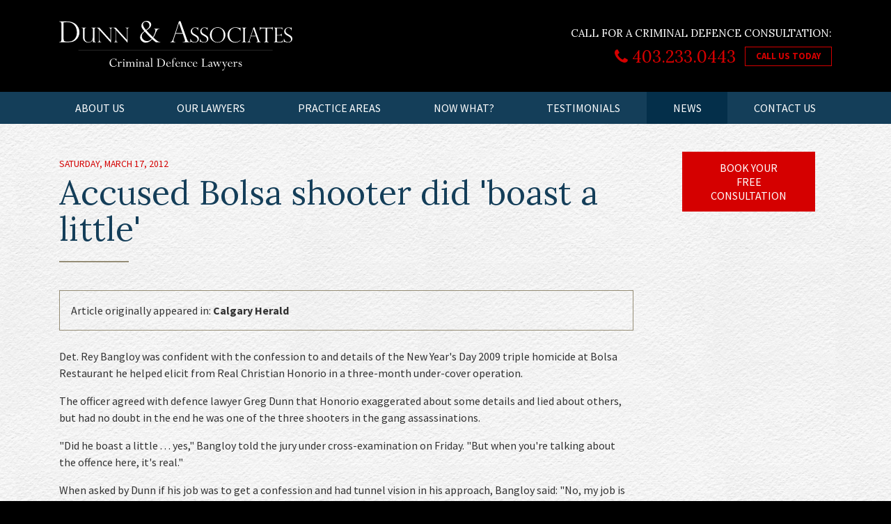

--- FILE ---
content_type: text/html; charset=utf-8
request_url: https://www.dunnandassociates.ca/news/accused-bolsa-shooter-did-boast-a-little/
body_size: 4709
content:
<!DOCTYPE html>
<html lang="en-US">
<head>
<!-- Google Tag Manager -->
<script>(function(w,d,s,l,i){w[l]=w[l]||[];w[l].push({'gtm.start':
new Date().getTime(),event:'gtm.js'});var f=d.getElementsByTagName(s)[0],
j=d.createElement(s),dl=l!='dataLayer'?'&l='+l:'';j.async=true;j.src=
'https://www.googletagmanager.com/gtm.js?id='+i+dl;f.parentNode.insertBefore(j,f);
})(window,document,'script','dataLayer','GTM-NHXTMPK');</script>
<!-- End Google Tag Manager -->
<base href="https://www.dunnandassociates.ca/"><!--[if lte IE 6]></base><![endif]-->
  <title>Accused Bolsa shooter did &#039;boast a little&#039;</title>
	<meta charset="utf-8">
	<meta http-equiv="X-UA-Compatible" content="IE=edge" />
	<meta name="viewport" content="initial-scale=1.0,user-scalable=no,maximum-scale=1">
	<meta name="description" content="The officer agreed with defence lawyer Greg Dunn, that Honorio was no doubt, one of the three shooters in the gang assassinations.">
 	
 	<link rel="shortcut icon" href="/favicon.ico" type="image/x-icon" />
	<link rel="icon" href="/favicon-48.png" sizes="48x48">
	<link rel="icon" href="/favicon-48.ico" sizes="48x48">
	<link rel="icon" href="/favicon-64.png" sizes="64x64">
	<link rel="icon" href="/favicon-64.ico" sizes="64x64">

	<link href="/themes/default/css/site.css?v=18" rel="stylesheet">



</head>
<body class="BlogPost">
<!-- Google Tag Manager (noscript) -->
<noscript><iframe src="https://www.googletagmanager.com/ns.html?id=GTM-NHXTMPK"
height="0" width="0" style="display:none;visibility:hidden"></iframe></noscript>
<!-- End Google Tag Manager (noscript) -->




<div class="wrap-xxl">

	<div id="layout-wrapper">
		


<header id="header">

	<div id="header-top" class="container">
		<div class="row">
			<div class="col-6 col-lg-6">
				<div class="brand">
					<a href="/"><img src="/themes/default/img/logo.svg" alt="Dunn &amp; Associates Criminal Defence Lawyers" /></a>
				</div>
			</div>
			<div class="col-6 hidden-lg-up">
				<button
					id="menu-toggle"
					class=""
					type="button"
					data-toggle="collapse"
					data-target="#topnav-wrapper"
					aria-controls="topnav-wrapper"
					aria-expanded="false"
					aria-label="Toggle navigation">
					<span class="fa fa-bars"></span>
				</button>
			</div>
			<div class="col-lg-6 right hidden-md-down header-ctas">
				<div class="cta-title">CALL FOR A CRIMINAL DEFENCE CONSULTATION:</div>
				<div>
					<a class="cta-tel" href="tel:403.233.0443"><span class="fa fa-phone"></span> 403.233.0443</a>
					
					<a href="tel:403.233.0443" class="btn">Call us today</a>
				</div>
			</div>
		</div>
	</div>

	

	<div id="topnav-wrapper" class="collapse">

		<div class="mobile-cta hidden-lg-up">
			<div>CALL FOR A CRIMINAL DEFENCE CONSULTATION: <a href="tel:403.233.0443">403.233.0443</a></div>
		</div>

		<nav id="topnav" class="container">
			<ul>
			

				
				<li class="link first">
					<a href="/about-our-criminal-law-firm/">About Us </a>
				</li>
				
			

				
				<li class="link ">
					<a href="/criminal-lawyers/">Our Lawyers</a>
					<div class="subnav">
						<ul class="submenu">
							
							<li class="link"><a href="/criminal-lawyers/greg-dunn/" class="sub-link">Greg Dunn</a></li>
							
							<li class="link"><a href="/criminal-lawyers/matthew-deshaye/" class="sub-link">Matthew Deshaye</a></li>
							
							<li class="link"><a href="/criminal-lawyers/tyson-dahlem/" class="sub-link">Tyson Dahlem</a></li>
							
							<li class="link"><a href="/criminal-lawyers/joel-chevrefils/" class="sub-link">Joel Chevrefils</a></li>
							
							<li class="link"><a href="/criminal-lawyers/vince-semenuk/" class="sub-link">Vince Semenuk</a></li>
							
						</ul>
					</div>
				</li>
				
			

				
				<li class="link ">
					<a href="/criminal-law/">Practice Areas</a>
					<div class="subnav">
						<ul class="submenu">
							
							<li class="link"><a href="/criminal-law/record-suspensions/" class="sub-link">Record Suspensions</a></li>
							
							<li class="link"><a href="/criminal-law/drug-offences/" class="sub-link">Drug Offences</a></li>
							
							<li class="link"><a href="/criminal-law/fraud-and-theft-lawyer/" class="sub-link">Fraud and Theft</a></li>
							
							<li class="link"><a href="/criminal-law/assault-and-threats-lawyer/" class="sub-link">Assault and Threats</a></li>
							
							<li class="link"><a href="/criminal-law/domestic-violence-lawyer/" class="sub-link">Domestic Violence</a></li>
							
							<li class="link"><a href="/criminal-law/sexual-assault-lawyer/" class="sub-link">Sexual Assault </a></li>
							
							<li class="link"><a href="/criminal-law/manslaughter-and-murder-lawyer/" class="sub-link">Manslaughter &amp; Murder </a></li>
							
							<li class="link"><a href="/criminal-law/dui-impaired-driving-lawyer/" class="sub-link">DUI, Impaired Driving</a></li>
							
							<li class="link"><a href="/criminal-law/child-pornography-and-internet-luring-lawyer/" class="sub-link">Child Pornography &amp; Internet Luring</a></li>
							
							<li class="link"><a href="/criminal-law/wildlife-act/" class="sub-link">Wildlife Act</a></li>
							
							<li class="link"><a href="/criminal-law/white-collar-crime-lawyer/" class="sub-link">White Collar Crime</a></li>
							
							<li class="link"><a href="/criminal-law/gun-offences/" class="sub-link">Gun Offences</a></li>
							
						</ul>
					</div>
				</li>
				
			

				
				<li class="link ">
					<a href="/now-what/">Now What?</a>
					<div class="subnav">
						<ul class="submenu">
							
							<li class="link"><a href="/now-what/docket-court-and-fingerprinting/" class="sub-link">Docket Court and Fingerprinting</a></li>
							
							<li class="link"><a href="/now-what/bail-hearing/" class="sub-link">Bail Hearing</a></li>
							
							<li class="link"><a href="/now-what/election-and-plea/" class="sub-link">Election and Plea</a></li>
							
							<li class="link"><a href="/now-what/disposition/" class="sub-link">Disposition</a></li>
							
							<li class="link"><a href="/now-what/trial/" class="sub-link">Trial</a></li>
							
							<li class="link"><a href="/now-what/legal-definitions/" class="sub-link">Legal Definitions</a></li>
							
						</ul>
					</div>
				</li>
				
			

				
				<li class="link ">
					<a href="/testimonials/">Testimonials </a>
				</li>
				
			

				
				<li class="section ">
					<a href="/news/">News </a>
				</li>
				
			

				
				<li class="link last">
					<a href="/contact-us/">Contact Us </a>
				</li>
				
			
			</ul>
		</nav>


	</div>
</header>


<section id="hero">
	
</section>



<section id="main">
	<div class="container">
		<div class="row">

			<div class="col-lg-9 content typography">

				<div class="title-tag">
					<time datetime="2012-03-17">Saturday, March 17, 2012</time>
				</div>
				<h1>Accused Bolsa shooter did &#039;boast a little&#039;</h1>

				
				<div class="external-article">
					
					<div class="article-source">Article originally appeared in: <b>Calgary Herald</b></div>
					
					
				</div>
				


				


				<div class="body typography">

					<p>Det. Rey Bangloy was confident with the confession to and details of the New Year's Day 2009 triple homicide at Bolsa Restaurant he helped elicit from Real Christian Honorio in a three-month under-cover operation.</p><p>The officer agreed with defence lawyer Greg Dunn that Honorio exaggerated about some details and lied about others, but had no doubt in the end he was one of the three shooters in the gang assassinations.</p><p>"Did he boast a little . . . yes," Bangloy told the jury under cross-examination on Friday. "But when you're talking about the offence here, it's real."</p><p>When asked by Dunn if his job was to get a confession and had tunnel vision in his approach, Bangloy said: "No, my job is to get the truth.</p><p>"We've had targets that didn't say anything and we cleared them (as suspects). We're just as happy to clear them as to get them to confess. If they say they did something, though, it has to be corroborated."</p><p>Bangloy said the context of how information is given is important, especially if one is panicked that police are coming after him and scared when he says something. "I'd say that is truthful."</p><p>The detective said Honorio, 28, was targeted to join his fictitious criminal organization and he agreed he was probably given the role as primary operator because they were both Filipino and would have a better rapport.</p><p>He said Honorio was never forced into doing anything he did not want to do.</p><p>He said the target was enthusiastic about his "job" and loved to be part of the group, whose goal was to make money through credit and debit card skimming and live well.</p><p>Bangloy acknowledged he and Honorio became good friends and that the target looked up to him, because of all the money he was making with low risk and how easy it was for him to be attracted to women.</p><p>In fact, Dunn pointed out, Honorio told another undercover officer he considered Bangloy's character, the "Asian Tom Cruise."</p><p>Bangloy said although his target "looked at me as an older brother" he was never forced to do anything.</p><p>"He was free and willing to do what I asked," he said. "It was his free choice on a lot of occasions and I mentioned it to him."</p><p>Dunn pointed out several instances in which Honorio, on trial for three counts of first-degree murder, either lied or was wrong about the gang-related shooting incident that took the lives of FK gang member Sanjeev Mann, 23, FK associate Aaron Bendle, 21, and bystander Keni S'ua, 43.</p><p>He said his client claimed to have shot Mann with a .50 calibre hand-gun and used hollow-point bullets, and burned his clothes used during the shooting in Bowness Park, all of which are inaccurate.</p><p>As well, Dunn said Honorio claimed to have worn a Freddy Kruger mask at the restaurant shooting, again false information.</p><p>Honorio also claimed in the under-cover confession that Su'a was not a bystander, but was a drug dealer in Western Canada - also wrong.</p><p>Bangloy, though, had no doubts about the salient parts of the confession, especially because of the emotions Honorio displayed.</p><p>The Crown's case wraps up next week with its final witness, city police undercover Det. Darrin Berglind, who acted as the crime boss in the final scenario of the undercover operation at Vancouver on June 5, 2009.</p><p>He will be on the stand on Mon-day when the trial before Court of Queen's Bench Justice Glen Poelman and jury continues.</p><p>Two other men were convicted last October of three counts of first-degree murder in connection with the massacre.</p><p>Nathan Zuccherato, 25, and Michael Roberto, 28, both alleged members of the FOK gang, were sentenced to life in prison with no chance of parole for 25 years.</p>

				</div>

				


			</div>
			<div class="col-lg-3" id="rail">


				
				<div class="cta">
					<a href="/contact-us/" class="btn btn-default">Book Your Free Consultation</a>
				</div>







			</div>

		</div>
	</div>
</section>





<footer id="footer">

	<section class="footer-top">
		<div class="container">
			<div class="row">
				<div class="col-lg-8 offset-lg-2">
					<div class="brand">
						<a href="/"><img src="/themes/default/img/logo-footer.svg" width="295px" height="64px" alt="Dunn &amp; Associates Criminal Defence Lawyers" /></a>
					</div>
					<div class="row locations">
						<div class="col-sm-6 location left">
							<div class="inner">
								<h5>Calgary Office</h5>
								<div class="address">
									Suite 2610, 801 – 6th Avenue S.W. <br>Calgary, Alberta T2P 3W2
								</div>
								<div class="contacts">
									<span><a href="tel:403.233.0443" target="_blank"><i class="fa fa-phone-square"></i> 403.233.0443</a></span>
									<span><i class="fa fa-fax"></i> 403.233.0907</span>
									<span><a href="mailto:info@dunnandassociates.ca" target="_blank"><i class="fa fa-envelope"></i> info@dunnandassociates.ca</a></span>
									<span><a href="/"><i class="fa fa-globe"></i> Calgary Criminal Defence</a></span>
								</div>
							</div>

						</div>
						<div class="col-sm-6 location right">
							
							<div class="inner">
								<h5>Saskatoon Office</h5>
								<div class="address">
									1006R, 201 - 21st Street East<br>Saskatoon, Saskatchewan S7K 0B8
								</div>
								<div class="contacts">
									<span><a href="tel:403.233.0443" target="_blank"><i class="fa fa-phone-square"></i> 403.233.0443</a></span>
									<span><i class="fa fa-fax"></i> 403.233.0907</span>
									<span><a href="mailto:mdeshaye@dunnandassociates.ca  " target="_blank"><i class="fa fa-envelope"></i> mdeshaye@dunnandassociates.ca  </a></span>
									<span><a href="/saskatoon-criminal-defence/"><i class="fa fa-globe"></i> Saskatoon Criminal Defence</a></span>
								</div>
							</div>
							
						</div>
					</div>
					
					<div>
						<img src="/themes/default/img/logos/TBRGMBadge2022.png" alt="Three Best Rated 2022 Certificate of Excellence" style="width: 250px; height: auto;" />
					</div>

				</div>
			</div>
		</div>
	</section>

	<section class="footer-bottom">
		<div class="container">
			<div class="row">
				<div class="col-lg-6 copyright">
					Copyright &copy; 2026 - Dunn &amp; Associates Criminal Defence Lawyers. All Rights Reserved.
				</div>
				<div class="col-lg-6 utility">
					<div class="utility-links">

						

						<span class="social-link "><a href="https://www.facebook.com/dunnassociateslawfirmcalgary/" target="_blank"><i class="fa fa-facebook"></i></a></span>
						<span class="social-link"><a href="https://twitter.com/dunn_associates" target="_blank"><i class="fa fa-twitter"></i></a></span>
						
					</div>

				</div>
			</div>
		</div>
	</section>
	<section class="made-by">
		<div class="container">
			<span><a href="http://icona.ca" target="_blank">legal marketing</a></span> by <span>ICONA</span>
		</div>
	</section>

</footer>




	</div>

</div>





<script src="/themes/default/js/jquery-3.2.0.min.js"></script>
<script src="/themes/default/js/tether.min.js"></script>
<script src="/themes/default/js/bootstrap.min.js"></script>
<script src="/themes/default/js/site.js?v=1"></script>


</body>
</html>


--- FILE ---
content_type: application/javascript
request_url: https://www.dunnandassociates.ca/themes/default/js/site.js?v=1
body_size: 844
content:
/**
 *  Main Site JS
 */

// Store instances of these globally
var site;



// Main Site Class
var MySite = {

	$: null,

	// Main Init
	init: function(jQuery){

		$ = jQuery;
		this.initPage();
		this.initCarousels();
		this.initMap();
		this.initForms();

		return this;
	},

	initPage: function(){
	},

	// Carousels
	initCarousels: function(){
	},

	// Map Blocks
	initMap: function(){

		var blockmap = $('#map');
		if(blockmap.length > 0) {

			// Construct Map
			var mapOptions = {
				draggable: true,
				scrollwheel: false,
				zoom: 15,
				mapTypeId: google.maps.MapTypeId.ROADMAP,
				backgroundColor: 'transparent'
			};
			var map = new google.maps.Map(document.getElementById("map-canvas"), mapOptions);

			var lat = '51.048177';
			var lon = '-114.078240';

			//var lat = canvas.data('lat');
			//var lon = canvas.data('lon');

			var loc = new google.maps.LatLng(lat, lon);
			var marker = new google.maps.Marker({
				position: loc,
				map: map
			});
			map.setCenter(loc);
			map.setOptions({styles: gmapstyles});
		}
	},

	// Additional JS magic in Userforms
	initForms: function(){
		//$("#UserForm_Form").validate();
	}

};

// Document Ready Handler - Kick it all off!
(function($) {
	$(document).ready(function() {

		// Setup Our site on document ready
		site = MySite.init($);

	});
}(jQuery));

var gmapstyles = [
    {
        "featureType": "all",
        "elementType": "labels.text.fill",
        "stylers": [
            {
                "saturation": "26"
            },
            {
                "color": "#92a5b3"
            },
            {
                "lightness": "57"
            }
        ]
    },
    {
        "featureType": "all",
        "elementType": "labels.text.stroke",
        "stylers": [
            {
                "visibility": "on"
            },
            {
                "color": "#000000"
            },
            {
                "lightness": 16
            }
        ]
    },
    {
        "featureType": "all",
        "elementType": "labels.icon",
        "stylers": [
            {
                "visibility": "off"
            }
        ]
    },
    {
        "featureType": "administrative",
        "elementType": "geometry.fill",
        "stylers": [
            {
                "color": "#000000"
            },
            {
                "lightness": 20
            }
        ]
    },
    {
        "featureType": "administrative",
        "elementType": "geometry.stroke",
        "stylers": [
            {
                "color": "#000000"
            },
            {
                "lightness": 17
            },
            {
                "weight": 1.2
            }
        ]
    },
    {
        "featureType": "landscape",
        "elementType": "geometry",
        "stylers": [
            {
                "color": "#000000"
            },
            {
                "lightness": "15"
            }
        ]
    },
    {
        "featureType": "landscape.natural",
        "elementType": "all",
        "stylers": [
            {
                "lightness": "14"
            }
        ]
    },
    {
        "featureType": "poi",
        "elementType": "geometry",
        "stylers": [
            {
                "color": "#000000"
            },
            {
                "lightness": 21
            }
        ]
    },
    {
        "featureType": "road.highway",
        "elementType": "geometry.fill",
        "stylers": [
            {
                "color": "#000000"
            },
            {
                "lightness": 17
            }
        ]
    },
    {
        "featureType": "road.highway",
        "elementType": "geometry.stroke",
        "stylers": [
            {
                "color": "#000000"
            },
            {
                "lightness": 29
            },
            {
                "weight": 0.2
            }
        ]
    },
    {
        "featureType": "road.arterial",
        "elementType": "geometry",
        "stylers": [
            {
                "color": "#000000"
            },
            {
                "lightness": 18
            }
        ]
    },
    {
        "featureType": "road.local",
        "elementType": "geometry",
        "stylers": [
            {
                "color": "#000000"
            },
            {
                "lightness": 16
            }
        ]
    },
    {
        "featureType": "transit",
        "elementType": "geometry",
        "stylers": [
            {
                "color": "#000000"
            },
            {
                "lightness": 19
            }
        ]
    },
    {
        "featureType": "water",
        "elementType": "geometry",
        "stylers": [
            {
                "color": "#143e59"
            },
            {
                "lightness": "0"
            },
            {
                "gamma": "1.00"
            }
        ]
    }
];


--- FILE ---
content_type: image/svg+xml
request_url: https://www.dunnandassociates.ca/themes/default/img/logo-footer.svg
body_size: 22296
content:
<svg xmlns="http://www.w3.org/2000/svg" viewBox="0 0 3194.991 690.979"><defs><style>.a{fill:#123e59;}.b{fill:none;stroke:#b7bebc;stroke-miterlimit:10;stroke-width:3px;}</style></defs><title>logo</title><path class="a" d="M0,11.719V8.4H110.742a214.87,214.87,0,0,1,42.871,4A182.1,182.1,0,0,1,188.77,23.047,149.79,149.79,0,0,1,215.625,37.6a125.958,125.958,0,0,1,19.141,16.113,144.256,144.256,0,0,1,23.242,30.371,142.009,142.009,0,0,1,14.355,35.254,152.748,152.748,0,0,1,4.785,38.281,146.468,146.468,0,0,1-4.687,37.5,132.407,132.407,0,0,1-13.477,32.91,135.186,135.186,0,0,1-21,27.441,151.578,151.578,0,0,1-28.418,22.266,133.687,133.687,0,0,1-31.836,13.281q-17.972,5.082-48.633,5.078H0v-3.125H3.906q13.477,0,20.117-10.156a38.624,38.624,0,0,0,6.641-21.484V44.141q0-10.936-3.613-18.359a23.469,23.469,0,0,0-9.668-10.742,27.578,27.578,0,0,0-13.477-3.32ZM60.352,22.07V250q0,16.8,5.371,24.707t16.7,10.254q11.325,2.344,33.2,2.344,31.247,0,52.734-6.152t41.6-27.441q14.84-15.82,23.828-38.672t8.984-55.273a182.429,182.429,0,0,0-7.227-50.684,134.562,134.562,0,0,0-22.07-44.629A114.247,114.247,0,0,0,170.8,29.883q-26.074-12.5-62.793-12.5Q89.061,17.383,60.352,22.07Z"/><path class="a" d="M504.367,296.094H462.121V262.734l-.684-.547q-8.751,20.373-26.182,29.8a75.533,75.533,0,0,1-36.436,9.434q-21.466,0-38.623-10.254t-25.225-25.293a63.936,63.936,0,0,1-7.246-22.217,185.558,185.558,0,0,1-1.5-23.994V119.453q0-9.023-3.623-15.176T305.3,97.031V94.707h63.3v2.324q-13.945,1.641-17.773,8.066A27.513,27.513,0,0,0,347,119.453v98.574q0,30.079,6.152,44.434A52.377,52.377,0,0,0,402.648,295a67.9,67.9,0,0,0,16.543-2.461,55.961,55.961,0,0,0,17.91-8.2q25.02-17.089,25.02-54.824V119.453a28.312,28.312,0,0,0-3.828-14.766q-3.829-6.425-18.047-7.656V94.707h64.395v2.324q-13.945.686-17.91,7.793a29.19,29.19,0,0,0-3.965,14.355V271.758q0,7.931,2.666,12.51a14.812,14.812,0,0,0,7.383,6.494,58.618,58.618,0,0,0,11.553,3.145Z"/><path class="a" d="M731.288,94.707v2.324a43.854,43.854,0,0,0-12.1,2.939q-4.444,1.983-6.9,7.793t-2.461,16.748V301.152h-1.367L553.827,128.613V252.48q0,15.451,1.23,22.969t3.555,10.8q5.057,7.11,17.637,7.656v2.188H525.8v-2.187q8.476-.41,13.193-3.623t6.7-11.758q1.98-8.543,1.982-25.771V121.367l-6.7-7.52q-8.889-10.116-14.219-12.783a48.083,48.083,0,0,0-13.262-4.033V94.707h37.871l152.3,170.625V135.313q0-14.628-1.162-21.875a18.879,18.879,0,0,0-6.152-11.621q-4.992-4.374-15.654-4.785V94.707Z"/><path class="a" d="M957.524,94.707v2.324a43.854,43.854,0,0,0-12.1,2.939q-4.444,1.983-6.9,7.793t-2.461,16.748V301.152h-1.367L780.063,128.613V252.48q0,15.451,1.23,22.969t3.555,10.8q5.057,7.11,17.637,7.656v2.188H752.036v-2.187q8.476-.41,13.193-3.623t6.7-11.758q1.98-8.543,1.982-25.771V121.367l-6.7-7.52q-8.889-10.116-14.219-12.783a48.083,48.083,0,0,0-13.262-4.033V94.707H777.6l152.3,170.625V135.313q0-14.628-1.162-21.875a18.879,18.879,0,0,0-6.152-11.621q-4.992-4.374-15.654-4.785V94.707Z"/><path class="a" d="M1377.8,107.617v3.32q-14.457.586-23.437,5.859t-15.918,16.6q-6.935,11.33-14.355,30.273-8.4,21.488-14.453,34.277a208.169,208.169,0,0,1-10.547,20.02q-4.5,7.228-8.594,12.891,1.364,1.172,14.648,13.281t22.656,20.7q21.286,17.972,33.105,22.852a67.523,67.523,0,0,0,23.73,5.273v3.125h-60.937q-33.6-26.756-50-42.383-11.133,14.648-33.887,31.543t-53.613,16.895a80.587,80.587,0,0,1-30.566-5.664,76.611,76.611,0,0,1-41.113-40.137,68.779,68.779,0,0,1-5.664-27.441,78.351,78.351,0,0,1,16.992-49.512A170.842,170.842,0,0,1,1167.25,141.6l-2.734-2.734q-17.775-19.922-27.832-36.621a66.586,66.586,0,0,1-10.059-34.863,62.483,62.483,0,0,1,9.473-33.105,70.079,70.079,0,0,1,26.27-24.9Q1179.162,0,1200.062,0,1227.4,0,1244.2,15.234t16.8,37.3q0,24.806-19.238,44.043t-46.387,35.84q9.961,11.527,31.25,33.2l28.32,29.688q16.6,17.386,29.3,29.1,10.35-16.012,22.363-45.508t12.012-48.047q0-12.108-6.348-15.82t-16.113-4.1v-3.32Zm-205.273,40.82q-40.43,27.15-40.43,64.063a61.7,61.7,0,0,0,10.352,34.668A72.235,72.235,0,0,0,1169.4,271.68q16.6,8.789,33.594,8.789a68.224,68.224,0,0,0,27.148-5.273,86.724,86.724,0,0,0,20.7-12.109,225.232,225.232,0,0,0,16.992-15.43q-16.8-16.012-25.684-24.9t-18.75-19.043q-9.865-10.153-20.7-21.875T1172.523,148.438Zm17.578-22.656q20.7-13.28,33.594-27.93t12.891-35.742a53.541,53.541,0,0,0-5.859-24.219,47.634,47.634,0,0,0-16.992-18.945,45.277,45.277,0,0,0-25.2-7.227q-19.533,0-29.785,11.523A39.773,39.773,0,0,0,1148.5,50.586q0,10.744,6.348,24.707a149.643,149.643,0,0,0,16.016,27.051A276.31,276.31,0,0,0,1190.1,125.781Z"/><path class="a" d="M1663.054,4.883l86.133,246.484q6.835,19.144,12.891,27.734t11.621,10.84a50.456,50.456,0,0,0,14.16,3.027v3.125h-93.945v-3.125q14.452,0,22.266-2.734t7.813-14.844q0-6.637-3.711-17.773a5.974,5.974,0,0,1-.781-2.344l-25.586-76.367H1594.3l-22.852,70.7q-4.687,14.457-4.687,23.242,0,12.113,6.055,16.113t17.188,4v3.125h-67.578v-3.125q14.451-1.364,23.145-11.035t15.137-29.395L1641.96,4.883Zm-65.43,163.672h91.6L1642.351,32.031h-.781Z"/><path class="a" d="M1904.355,133.4h-2.187a43.809,43.809,0,0,0-12.783-25.635q-10.869-11-28.643-11.006a39.047,39.047,0,0,0-20.645,5.469,37.232,37.232,0,0,0-13.945,14.9,46.018,46.018,0,0,0-4.922,21.6,44.609,44.609,0,0,0,2.939,16.748,37.329,37.329,0,0,0,8.682,12.92,79.132,79.132,0,0,0,13.535,10.459q7.793,4.854,21.055,12.236,22.148,12.17,34.453,24.268t12.3,33.154a50.531,50.531,0,0,1-6.631,24.814q-6.633,11.965-20.029,19.619t-33.223,7.656a82.258,82.258,0,0,1-22.012-2.666,115.014,115.014,0,0,1-19.414-7.451,22.1,22.1,0,0,0-5.605-1.367q-2.871,0-3.76,2.051a60.62,60.62,0,0,0-2.393,8.887h-2.324V249.609h2.324q4.922,22.148,19.141,33.5t34.59,11.348q15.311,0,24.541-5.742t12.783-13.945a40.983,40.983,0,0,0,3.555-16.406q0-16.951-10.322-27.686t-31.377-21.943q-14.493-7.928-21.465-12.3a86.655,86.655,0,0,1-14.15-11.348,51.4,51.4,0,0,1-15.654-38.281,53.523,53.523,0,0,1,7.52-27.207,56.16,56.16,0,0,1,21.328-20.85q13.808-7.86,31.309-7.861a88.134,88.134,0,0,1,27.207,4.512,13.239,13.239,0,0,0,5.879,1.094q4.512,0,6.152-6.152h2.188Z"/><path class="a" d="M2034.341,133.4h-2.187a43.809,43.809,0,0,0-12.783-25.635q-10.869-11-28.643-11.006a39.047,39.047,0,0,0-20.645,5.469,37.232,37.232,0,0,0-13.945,14.9,46.018,46.018,0,0,0-4.922,21.6,44.609,44.609,0,0,0,2.939,16.748,37.329,37.329,0,0,0,8.682,12.92,79.132,79.132,0,0,0,13.535,10.459q7.793,4.854,21.055,12.236,22.148,12.17,34.453,24.268t12.3,33.154a50.531,50.531,0,0,1-6.631,24.814q-6.633,11.965-20.029,19.619t-33.223,7.656a82.258,82.258,0,0,1-22.012-2.666,115.014,115.014,0,0,1-19.414-7.451,22.1,22.1,0,0,0-5.605-1.367q-2.871,0-3.76,2.051a60.62,60.62,0,0,0-2.393,8.887h-2.324V249.609h2.324q4.922,22.148,19.141,33.5t34.59,11.348q15.311,0,24.541-5.742t12.783-13.945a40.983,40.983,0,0,0,3.555-16.406q0-16.951-10.322-27.686t-31.377-21.943q-14.493-7.928-21.465-12.3a86.655,86.655,0,0,1-14.15-11.348,51.4,51.4,0,0,1-15.654-38.281,53.523,53.523,0,0,1,7.52-27.207,56.16,56.16,0,0,1,21.328-20.85q13.808-7.86,31.309-7.861a88.134,88.134,0,0,1,27.207,4.512A13.239,13.239,0,0,0,2026,96.484q4.512,0,6.152-6.152h2.188Z"/><path class="a" d="M2278.079,195.605a103.7,103.7,0,0,1-14.014,52.637A106,106,0,0,1,2225.852,287a102.712,102.712,0,0,1-53.594,14.424,106.321,106.321,0,0,1-107.051-106.641,103.865,103.865,0,0,1,31.924-75.605,109.131,109.131,0,0,1,34.453-22.422,106.671,106.671,0,0,1,114.16,21.6,103.823,103.823,0,0,1,23.721,34.043A106.621,106.621,0,0,1,2278.079,195.605Zm-24.062.547q0-40.2-14.219-62.891t-32.812-30.42q-18.595-7.723-35-7.725a90.325,90.325,0,0,0-26.387,4.17q-13.673,4.172-26.592,15.244t-21.26,31.172q-8.341,20.1-8.34,49.629,0,25.978,6.9,45.322t19,31.582a73.191,73.191,0,0,0,26.66,17.637,85.778,85.778,0,0,0,58.789.41,73.12,73.12,0,0,0,26.387-16.27q11.962-11.279,19.414-30.625T2254.016,196.152Z"/><path class="a" d="M2483.4,139.824h-2.324A43.072,43.072,0,0,0,2467.2,114.8a70.005,70.005,0,0,0-25.908-14.971,89.4,89.4,0,0,0-27.344-4.717,74.422,74.422,0,0,0-32.607,7.314,77.468,77.468,0,0,0-26.318,20.645,96.966,96.966,0,0,0-17.227,31.992,128.771,128.771,0,0,0-6.152,40.537,125.319,125.319,0,0,0,5.947,39.307,91.683,91.683,0,0,0,17.363,31.445,76.031,76.031,0,0,0,26.455,20.166,79.661,79.661,0,0,0,33.359,6.836q15.311,0,33.633-6.221a86.7,86.7,0,0,0,33.086-20.713v7.793q-18.185,14.083-33.291,20.645t-37.666,6.563q-23.789,0-43.408-8.682a98.239,98.239,0,0,1-33.154-23.447,102.246,102.246,0,0,1-20.508-33.223,106.694,106.694,0,0,1-6.973-38.008,109.924,109.924,0,0,1,53.73-94.541,103.356,103.356,0,0,1,53.73-14.7,149.969,149.969,0,0,1,38.145,5.332l14.219,3.965a36.5,36.5,0,0,0,6.973.82q5.332,0,7.109-1.572t2.734-5.674h2.188Z"/><path class="a" d="M2565.806,94.707v2.324a23.661,23.661,0,0,0-15.312,5.059q-6.29,5.06-6.289,16.816V271.758q0,11.622,6.7,16.885a23.531,23.531,0,0,0,14.9,5.264v2.188h-63.848v-2.187a23.326,23.326,0,0,0,15.107-5.127q6.357-5.127,6.357-17.021V118.906q0-12.577-6.357-17.227a24.908,24.908,0,0,0-15.107-4.648V94.707Z"/><path class="a" d="M2676.515,92.246l60.293,172.539q4.784,13.4,9.023,19.414t8.135,7.588a35.337,35.337,0,0,0,9.912,2.119v2.188h-65.762v-2.187q10.116,0,15.586-1.914t5.469-10.391q0-4.646-2.6-12.441a4.18,4.18,0,0,1-.547-1.641l-17.91-53.457H2628.39l-16,49.492q-3.281,10.119-3.281,16.27,0,8.479,4.238,11.279t12.031,2.8v2.188h-47.3v-2.187q10.116-.955,16.2-7.725t10.6-20.576L2661.75,92.246Zm-45.8,114.57h64.121l-32.812-95.566h-.547Z"/><path class="a" d="M2926.814,133.945h-2.187q-1.506-19.687-11.484-25.5t-24.609-5.811h-40.059V271.758q0,21.466,21.875,22.148v2.188h-64.121v-2.187a24.838,24.838,0,0,0,15.244-5.264q6.22-4.989,6.221-16.885V102.637h-40.059q-14.631,0-24.541,5.811t-11.553,25.5h-2.187V84.727h2.188a31,31,0,0,0,3.828,5.059,13.971,13.971,0,0,0,4.238,2.8,22.26,22.26,0,0,0,6.084,1.641,61.573,61.573,0,0,0,8.271.479h130.43q12.987,0,20.234-9.98h2.188Z"/><path class="a" d="M2940.043,97.031V94.707h120.039v31.719h-1.914q0-25.43-33.906-25.43H2982.29v91.465H3019.2a50.836,50.836,0,0,0,19.551-3.555q8.613-3.554,9.844-16.27h2.051V218.3H3048.6q-1.23-7.793-4.648-11.963a18.081,18.081,0,0,0-6.768-5.537,16.065,16.065,0,0,0-5.947-1.367,62.3,62.3,0,0,0-10.254-.82H2982.29v71.5a29.693,29.693,0,0,0,3.076,13.945q3.076,5.88,14.287,5.879h29.941q10.8,0,17.773-3.145a26.758,26.758,0,0,0,11.006-8.75,52.229,52.229,0,0,0,6.768-13.535h1.914l-6.973,31.582H2940.043v-2.187h2.734q6.425,0,12.578-5.2t6.152-16.953V120a30.382,30.382,0,0,0-4.17-16.133q-4.172-6.835-14.561-6.836Z"/><path class="a" d="M3185.147,133.4h-2.187a43.809,43.809,0,0,0-12.783-25.635q-10.869-11-28.643-11.006a39.047,39.047,0,0,0-20.645,5.469,37.232,37.232,0,0,0-13.945,14.9,46.018,46.018,0,0,0-4.922,21.6,44.609,44.609,0,0,0,2.939,16.748,37.329,37.329,0,0,0,8.682,12.92,79.132,79.132,0,0,0,13.535,10.459q7.793,4.854,21.055,12.236,22.148,12.17,34.453,24.268t12.3,33.154a50.531,50.531,0,0,1-6.631,24.814q-6.633,11.965-20.029,19.619t-33.223,7.656a82.258,82.258,0,0,1-22.012-2.666,115.014,115.014,0,0,1-19.414-7.451,22.1,22.1,0,0,0-5.605-1.367q-2.871,0-3.76,2.051a60.62,60.62,0,0,0-2.393,8.887H3079.6V249.609h2.324q4.922,22.148,19.141,33.5t34.59,11.348q15.311,0,24.541-5.742t12.783-13.945a40.983,40.983,0,0,0,3.555-16.406q0-16.951-10.322-27.686t-31.377-21.943q-14.493-7.928-21.465-12.3a86.655,86.655,0,0,1-14.15-11.348,51.4,51.4,0,0,1-15.654-38.281,53.523,53.523,0,0,1,7.52-27.207,56.16,56.16,0,0,1,21.328-20.85q13.808-7.86,31.309-7.861a88.134,88.134,0,0,1,27.207,4.512,13.239,13.239,0,0,0,5.879,1.094q4.512,0,6.152-6.152h2.188Z"/><path class="a" d="M785.472,524.914v32.471h-3.247q-3.9-15.12-12.478-22.266t-22.869-7.144q-18.556,0-29.409,13.359T706.614,576.96q0,24.4,11.458,39.29t30.012,14.89q25.7,0,37.944-23.936l2.876,2.69a43.594,43.594,0,0,1-17.673,20.549A51.653,51.653,0,0,1,743.445,638a55.494,55.494,0,0,1-27.322-6.958,48.757,48.757,0,0,1-19.39-19.158q-6.819-12.2-6.819-28.063,0-25.976,15.957-43T746.136,523.8q8.163,0,20.688,2.876a50.942,50.942,0,0,0,9.741,1.67,5.956,5.956,0,0,0,5.845-3.433Z"/><path class="a" d="M823.323,566.2v14.565a131.159,131.159,0,0,1,14.426-11.318q5.149-3.246,8.582-3.247,6.4,0,12.339,5.288l-5.1,11.968q-10.763-5.937-15.957-5.937-5.753,0-14.287,8.164v37q0,5.581,2.319,7.531t8.906,1.951v3.154H799.017V632.16q7.05,0,9.231-2.232t2.18-10.7V582.467q0-6.977-2.366-9.025t-11.55-2.048v-3.154l23.564-2.041Z"/><path class="a" d="M889.471,566.2h3.247v56.671q0,5.575,2.412,7.433t8.813,1.858v3.154H867.112V632.16q8.071,0,10.391-1.814t2.319-7.492v-41.41q0-6.141-2.134-8.1t-10.576-1.954v-3.154Zm-2.969-34.79a8.078,8.078,0,0,1,8.164,8.164,8.112,8.112,0,0,1-2.412,5.891,7.776,7.776,0,0,1-5.752,2.459,8.183,8.183,0,0,1-5.937-2.459,7.959,7.959,0,0,1-2.5-5.891,7.738,7.738,0,0,1,2.458-5.8A8.31,8.31,0,0,1,886.5,531.408Z"/><path class="a" d="M935.857,566.2v14.009h.371A31.619,31.619,0,0,1,946.944,570a26.056,26.056,0,0,1,13.22-3.8,21.815,21.815,0,0,1,21.152,15.122q10.761-15.12,24.863-15.122,9.833,0,16.328,6.067T1029,588.9v33.814q0,5.465,2.392,7.365t8.834,1.9v3.34H1004.6v-3.34q7.328,0,9.37-2.361t2.041-10.514V587.236q0-6.483-3.9-10.189t-10.669-3.705q-10.576,0-19.019,12.988v36.017q0,5.648,2.412,7.638t8.813,1.99v3.34H958.309v-3.34q7.606,0,9.417-2.408t1.809-10.467V587.977q0-6.668-3.989-10.651a13.951,13.951,0,0,0-10.3-3.983,19,19,0,0,0-10.715,3.525,28.171,28.171,0,0,0-8.674,9.463V622.9q0,5.186,2.5,7.221t8.906,2.037v3.154H911.551v-3.34q7.421,0,9.417-2.319t1.995-8.535V581.228q0-5.194-2.18-7.515t-7.19-2.319h-4.175v-3.154L932.61,566.2Z"/><path class="a" d="M1069.637,566.2h3.247v56.671q0,5.575,2.412,7.433t8.813,1.858v3.154h-36.831V632.16q8.071,0,10.391-1.814t2.319-7.492v-41.41q0-6.141-2.134-8.1t-10.576-1.954v-3.154Zm-2.969-34.79a8.078,8.078,0,0,1,8.164,8.164,8.112,8.112,0,0,1-2.412,5.891,7.776,7.776,0,0,1-5.752,2.459,8.183,8.183,0,0,1-5.937-2.459,7.959,7.959,0,0,1-2.5-5.891,7.738,7.738,0,0,1,2.458-5.8A8.31,8.31,0,0,1,1066.668,531.408Z"/><path class="a" d="M1114.168,566.2V579.65q11.781-13.45,24.307-13.452a21.774,21.774,0,0,1,16.235,6.644q6.493,6.642,6.494,17.511v30.38q0,6.97,2.319,9.2t9.092,2.229v3.154h-35.9V632.16q6.68,0,9.138-1.719t2.458-6.645V588.581q0-7.062-4.221-11.243a14.714,14.714,0,0,0-10.808-4.182q-9.463,0-19.111,13.174v32.908q0,8.367,2.161,10.645t9.064,2.277v3.154h-35.439V632.16q7.7,0,9.463-2.466t1.763-10.469V581.258q0-6.05-2.134-7.957t-9.092-1.907v-3.154l20.967-2.041Z"/><path class="a" d="M1199.983,637.448a19.243,19.243,0,0,1-13.545-5.241,16.635,16.635,0,0,1-5.659-12.664,15.311,15.311,0,0,1,4.871-11.643q4.871-4.594,19.807-8.768,9.369-2.6,12.617-4.453v-5.01q0-7.327-4.082-11.828a14.057,14.057,0,0,0-10.947-4.5,17.078,17.078,0,0,0-11.04,3.9,20.57,20.57,0,0,0-6.772,10.576l-3.433-.928a26.1,26.1,0,0,1,8.86-15.029,24.3,24.3,0,0,1,16-5.659q10.854,0,17.581,6.54t6.726,18.138v28.853q0,6.123.789,8.3a2.977,2.977,0,0,0,3.015,2.181,2.87,2.87,0,0,0,2.412-1.253,19.69,19.69,0,0,0,2.134-5.241h3.247q-.465,6.309-3.943,10.02a11.946,11.946,0,0,1-9.138,3.711q-8.258,0-11.411-9.556-5.01,5.476-8.906,7.515A19.538,19.538,0,0,1,1199.983,637.448Zm18.091-15.771V598.854q-2.877,1.207-8.35,3.062-10.113,3.434-12.942,6.818t-2.83,9.139a13.219,13.219,0,0,0,3.015,8.674,9.046,9.046,0,0,0,7.19,3.665,15.778,15.778,0,0,0,7.979-2.458A14.518,14.518,0,0,0,1218.074,621.677Z"/><path class="a" d="M1284.672,632.16h1.776v3.154h-37.573V632.16h3.433q5.194,0,7.051-2.691t1.855-10.029V530.674q0-5.2-2.041-7.2t-7.051-2h-4.36v-3.154l23.193-2.319h3.154V622.689q0,5.48,2.243,7.475T1284.672,632.16Z"/><path class="a" d="M1338.865,635.314V632.16q7,0,9.669-3.854t2.67-13.418V547.01q0-9.75-2.67-13.557t-9.669-3.808v-3.154H1389.2q27.9,0,44.633,15.864t16.732,40.356q0,24.029-15.851,38.315t-44.124,14.287Zm47.407-104.648h-20.688v80.342q0,11.6,2.783,15.864t11.133,4.268h11.226q20.039,0,31.543-12.942t11.5-35.3q0-23.75-12.571-37.991T1386.272,530.666Z"/><path class="a" d="M1530.535,618.059v4.917q-6.123,7.793-12.478,11.133a32.422,32.422,0,0,1-15.261,3.34q-15.773,0-26.023-9.88t-10.251-25.1q0-15.308,9.788-25.791a31.545,31.545,0,0,1,23.982-10.483,29.471,29.471,0,0,1,20.41,7.886q8.719,7.887,8.721,18.833v1.392h-49.448v.928a50.522,50.522,0,0,0,3.386,19.344,28.853,28.853,0,0,0,9.88,12.849,22.974,22.974,0,0,0,13.545,4.639,21.963,21.963,0,0,0,11.272-2.737Q1522.741,626.6,1530.535,618.059Zm-50.562-27h36.646v-1.3q0-9-5.149-14.287a17.2,17.2,0,0,0-12.849-5.288,16.732,16.732,0,0,0-13.127,5.566Q1480.529,581.32,1479.974,591.062Z"/><path class="a" d="M1581.375,573.156h-16.7v48.969q0,5.3,2.273,7.666t7.468,2.369h3.154v3.154h-38.13V632.16h2.969q5.1,0,7.236-2t2.134-6.923V573.156h-9.37v-3.247a53.092,53.092,0,0,0,9.37-4.546V552.1q0-15.678,7.747-25.884t21.106-10.205q11.781,0,19.019,5.474l-6.495,16.978h-3.247q.092-1.482.093-2.876,0-7.421-3.386-11.5A11.568,11.568,0,0,0,1577.2,520a11.119,11.119,0,0,0-9.185,4.175q-3.34,4.175-3.34,11.6v32.471h16.7Z"/><path class="a" d="M1656.986,618.059v4.917q-6.123,7.793-12.479,11.133a32.422,32.422,0,0,1-15.262,3.34q-15.773,0-26.021-9.88t-10.252-25.1q0-15.308,9.788-25.791a31.547,31.547,0,0,1,23.982-10.483,29.471,29.471,0,0,1,20.41,7.886q8.719,7.887,8.721,18.833v1.392h-49.449v.928a50.531,50.531,0,0,0,3.387,19.344,28.861,28.861,0,0,0,9.881,12.849,22.973,22.973,0,0,0,13.545,4.639,21.959,21.959,0,0,0,11.271-2.737Q1649.192,626.6,1656.986,618.059Zm-50.562-27h36.646v-1.3q0-9-5.148-14.287a17.2,17.2,0,0,0-12.85-5.288,16.729,16.729,0,0,0-13.127,5.566Q1606.979,581.32,1606.423,591.062Z"/><path class="a" d="M1689.271,566.2V579.65q11.78-13.45,24.307-13.452a21.774,21.774,0,0,1,16.235,6.644q6.492,6.642,6.494,17.511v30.38q0,6.97,2.319,9.2t9.092,2.229v3.154h-35.9V632.16q6.68,0,9.139-1.719t2.458-6.645V588.581q0-7.062-4.222-11.243a14.712,14.712,0,0,0-10.808-4.182q-9.463,0-19.111,13.174v32.908q0,8.367,2.161,10.645t9.064,2.277v3.154h-35.439V632.16q7.7,0,9.463-2.466t1.763-10.469V581.258q0-6.05-2.134-7.957t-9.092-1.907v-3.154l20.967-2.041Z"/><path class="a" d="M1818.412,566.2v23.75h-3.247q-2.136-9.277-8.164-14.658a20.874,20.874,0,0,0-14.38-5.381,20.04,20.04,0,0,0-16.328,7.793q-6.311,7.793-6.309,20.225,0,13.731,7.468,23.75t17.767,10.02a27.865,27.865,0,0,0,13.591-3.711,35.491,35.491,0,0,0,11.551-10.3V622.6q-10.948,14.845-29.687,14.844-14.938,0-24.354-9.463T1756.9,603.4a37.16,37.16,0,0,1,10.158-26.348q10.16-10.854,24.539-10.854a46.136,46.136,0,0,1,14.287,2.6,18.771,18.771,0,0,0,4.731,1.113q2.874,0,4.546-3.711Z"/><path class="a" d="M1894.208,618.059v4.917q-6.123,7.793-12.479,11.133a32.417,32.417,0,0,1-15.261,3.34q-15.773,0-26.022-9.88t-10.252-25.1q0-15.308,9.787-25.791a31.547,31.547,0,0,1,23.982-10.483,29.471,29.471,0,0,1,20.41,7.886q8.719,7.887,8.721,18.833v1.392h-49.448v.928a50.531,50.531,0,0,0,3.386,19.344,28.861,28.861,0,0,0,9.881,12.849,22.973,22.973,0,0,0,13.545,4.639,21.959,21.959,0,0,0,11.271-2.737Q1886.414,626.6,1894.208,618.059Zm-50.562-27h36.646v-1.3q0-9-5.148-14.287a17.2,17.2,0,0,0-12.85-5.288,16.731,16.731,0,0,0-13.127,5.566Q1844.2,581.32,1843.646,591.062Z"/><path class="a" d="M2033.646,611.564h3.247l-6.68,23.75h-78.857V632.16q6.68,0,9.51-4.178t2.829-14.021V545.432q0-8.821-2.644-12.3t-9.7-3.481v-3.154h38.965v3.154q-6.5,0-9.324,3.989t-2.829,13.174v72.734q0,6.032,2.552,8.257t9.787,2.227h21.616q10.02,0,14.009-3.479T2033.646,611.564Z"/><path class="a" d="M2063.055,637.448a19.242,19.242,0,0,1-13.545-5.241,16.635,16.635,0,0,1-5.659-12.664,15.314,15.314,0,0,1,4.87-11.643q4.872-4.594,19.808-8.768,9.369-2.6,12.617-4.453v-5.01q0-7.327-4.082-11.828a14.057,14.057,0,0,0-10.947-4.5,17.077,17.077,0,0,0-11.04,3.9,20.57,20.57,0,0,0-6.772,10.576l-3.433-.928a26.1,26.1,0,0,1,8.859-15.029,24.3,24.3,0,0,1,16-5.659q10.854,0,17.58,6.54t6.727,18.138v28.853q0,6.123.789,8.3a2.976,2.976,0,0,0,3.015,2.181,2.871,2.871,0,0,0,2.412-1.253,19.707,19.707,0,0,0,2.134-5.241h3.247q-.466,6.309-3.942,10.02a11.949,11.949,0,0,1-9.139,3.711q-8.259,0-11.411-9.556-5.01,5.476-8.906,7.515A19.538,19.538,0,0,1,2063.055,637.448Zm18.091-15.771V598.854q-2.877,1.207-8.35,3.062-10.113,3.434-12.942,6.818t-2.829,9.139a13.224,13.224,0,0,0,3.015,8.674,9.048,9.048,0,0,0,7.19,3.665,15.778,15.778,0,0,0,7.979-2.458A14.518,14.518,0,0,0,2081.146,621.677Z"/><path class="a" d="M2136.253,568.239v3.154q-7.075.186-7.074,4a17.6,17.6,0,0,0,1.577,5.859l15.191,37.711,15.785-40.5q-2.127-4.184-4.022-5.58a10.189,10.189,0,0,0-5.778-1.487v-3.154H2184.4v3.154q-8.654.186-8.652,5.291a12.394,12.394,0,0,0,1.021,4.362l15.007,37.915,13.911-35.185a20.109,20.109,0,0,0,1.67-6.8q0-5.4-8.483-5.587v-3.154h26.162v3.154q-7.062,0-9.709,2.183t-5.9,10.174L2188.455,636.8h-3.2l-21.4-53.049L2142.789,636.8H2139.7l-23.755-57.973q-2.972-7.433-12.352-7.433v-3.154Z"/><path class="a" d="M2262.982,568.239v3.154q-5.719.844-5.719,5.9a11.491,11.491,0,0,0,1.021,4.4l16.156,38.039,11.726-35.559a24.585,24.585,0,0,0,1.392-6.994q0-5.41-6.763-5.782v-3.154h23.843v3.154a11.858,11.858,0,0,0-8.921,3.669q-3.53,3.671-6.41,12.121l-26.785,79.323q-3.91,11.309-9.957,17.891t-12.378,6.581q-3.724,0-8.376-2.876l4.381-11.6a16.171,16.171,0,0,0,6.522,1.577,13.883,13.883,0,0,0,10.019-3.8q3.959-3.806,7.129-12.71l8.636-24.4-24.147-55.664q-2.694-6.086-5.341-8.053t-8.312-2.06v-3.154Z"/><path class="a" d="M2374.867,618.059v4.917q-6.123,7.793-12.479,11.133a32.418,32.418,0,0,1-15.261,3.34q-15.773,0-26.022-9.88t-10.252-25.1q0-15.308,9.787-25.791a31.547,31.547,0,0,1,23.982-10.483,29.471,29.471,0,0,1,20.41,7.886q8.719,7.887,8.721,18.833v1.392h-49.448v.928a50.531,50.531,0,0,0,3.386,19.344,28.861,28.861,0,0,0,9.881,12.849,22.973,22.973,0,0,0,13.545,4.639,21.959,21.959,0,0,0,11.271-2.737Q2367.073,626.6,2374.867,618.059Zm-50.562-27h36.646v-1.3q0-9-5.148-14.287a17.2,17.2,0,0,0-12.85-5.288,16.731,16.731,0,0,0-13.127,5.566Q2324.861,581.32,2324.305,591.062Z"/><path class="a" d="M2409.193,566.2v14.565a131.014,131.014,0,0,1,14.427-11.318q5.147-3.246,8.581-3.247,6.4,0,12.339,5.288l-5.1,11.968q-10.764-5.937-15.957-5.937-5.754,0-14.287,8.164v37q0,5.581,2.319,7.531t8.906,1.951v3.154h-35.532V632.16q7.049,0,9.231-2.232t2.18-10.7V582.467q0-6.977-2.365-9.025t-11.551-2.048v-3.154l23.564-2.041Z"/><path class="a" d="M2500.111,566.2v20.688h-3.8q-.929-7.793-5.566-12.385a15.369,15.369,0,0,0-11.226-4.593,12.346,12.346,0,0,0-8.071,2.5,8.193,8.193,0,0,0-3.062,6.68,10.349,10.349,0,0,0,2.829,7.189q2.83,3.11,12.293,7.469,12.246,5.566,16.189,10.669a19.439,19.439,0,0,1,3.942,12.246,19.76,19.76,0,0,1-6.309,14.612,20.653,20.653,0,0,1-14.937,6.169q-4.453,0-11.782-3.247-3.99-1.761-5.288-1.763a3.891,3.891,0,0,0-2.969,1.3,5.366,5.366,0,0,0-1.392,3.247h-3.247V614.069h3.247a24.774,24.774,0,0,0,7.793,14.355,20.306,20.306,0,0,0,13.823,5.313,11.476,11.476,0,0,0,8.4-3.345,11.164,11.164,0,0,0,3.386-8.271,11.928,11.928,0,0,0-3.121-8.223q-3.12-3.483-13.5-8.045-11.682-5.118-15.389-9.576a16.293,16.293,0,0,1-3.705-10.77,18.035,18.035,0,0,1,6.076-13.6,20.353,20.353,0,0,1,14.427-5.71,22.479,22.479,0,0,1,8.442,1.855,15.057,15.057,0,0,0,5.288,1.3q2.689,0,3.989-3.154Z"/><line class="b" x1="263.004" y1="407.263" x2="2925.073" y2="407.263"/></svg>

--- FILE ---
content_type: image/svg+xml
request_url: https://www.dunnandassociates.ca/themes/default/img/logo.svg
body_size: 22293
content:
<svg xmlns="http://www.w3.org/2000/svg" viewBox="0 0 3194.991 690.979"><defs><style>.a{fill:#fff;}.b{fill:none;stroke:#808285;stroke-miterlimit:10;stroke-width:3px;}</style></defs><title>logo</title><path class="a" d="M0,11.719V8.4H110.742a214.87,214.87,0,0,1,42.871,4A182.1,182.1,0,0,1,188.77,23.047,149.79,149.79,0,0,1,215.625,37.6a125.958,125.958,0,0,1,19.141,16.113,144.256,144.256,0,0,1,23.242,30.371,142.009,142.009,0,0,1,14.355,35.254,152.748,152.748,0,0,1,4.785,38.281,146.468,146.468,0,0,1-4.687,37.5,132.407,132.407,0,0,1-13.477,32.91,135.186,135.186,0,0,1-21,27.441,151.578,151.578,0,0,1-28.418,22.266,133.687,133.687,0,0,1-31.836,13.281q-17.972,5.082-48.633,5.078H0v-3.125H3.906q13.477,0,20.117-10.156a38.624,38.624,0,0,0,6.641-21.484V44.141q0-10.936-3.613-18.359a23.469,23.469,0,0,0-9.668-10.742,27.578,27.578,0,0,0-13.477-3.32ZM60.352,22.07V250q0,16.8,5.371,24.707t16.7,10.254q11.325,2.344,33.2,2.344,31.247,0,52.734-6.152t41.6-27.441q14.84-15.82,23.828-38.672t8.984-55.273a182.429,182.429,0,0,0-7.227-50.684,134.562,134.562,0,0,0-22.07-44.629A114.247,114.247,0,0,0,170.8,29.883q-26.074-12.5-62.793-12.5Q89.061,17.383,60.352,22.07Z"/><path class="a" d="M504.367,296.094H462.121V262.734l-.684-.547q-8.751,20.373-26.182,29.8a75.533,75.533,0,0,1-36.436,9.434q-21.466,0-38.623-10.254t-25.225-25.293a63.936,63.936,0,0,1-7.246-22.217,185.558,185.558,0,0,1-1.5-23.994V119.453q0-9.023-3.623-15.176T305.3,97.031V94.707h63.3v2.324q-13.945,1.641-17.773,8.066A27.513,27.513,0,0,0,347,119.453v98.574q0,30.079,6.152,44.434A52.377,52.377,0,0,0,402.648,295a67.9,67.9,0,0,0,16.543-2.461,55.961,55.961,0,0,0,17.91-8.2q25.02-17.089,25.02-54.824V119.453a28.312,28.312,0,0,0-3.828-14.766q-3.829-6.425-18.047-7.656V94.707h64.395v2.324q-13.945.686-17.91,7.793a29.19,29.19,0,0,0-3.965,14.355V271.758q0,7.931,2.666,12.51a14.812,14.812,0,0,0,7.383,6.494,58.618,58.618,0,0,0,11.553,3.145Z"/><path class="a" d="M731.288,94.707v2.324a43.854,43.854,0,0,0-12.1,2.939q-4.444,1.983-6.9,7.793t-2.461,16.748V301.152h-1.367L553.827,128.613V252.48q0,15.451,1.23,22.969t3.555,10.8q5.057,7.11,17.637,7.656v2.188H525.8v-2.187q8.476-.41,13.193-3.623t6.7-11.758q1.98-8.543,1.982-25.771V121.367l-6.7-7.52q-8.889-10.116-14.219-12.783a48.083,48.083,0,0,0-13.262-4.033V94.707h37.871l152.3,170.625V135.313q0-14.628-1.162-21.875a18.879,18.879,0,0,0-6.152-11.621q-4.992-4.374-15.654-4.785V94.707Z"/><path class="a" d="M957.524,94.707v2.324a43.854,43.854,0,0,0-12.1,2.939q-4.444,1.983-6.9,7.793t-2.461,16.748V301.152h-1.367L780.063,128.613V252.48q0,15.451,1.23,22.969t3.555,10.8q5.057,7.11,17.637,7.656v2.188H752.036v-2.187q8.476-.41,13.193-3.623t6.7-11.758q1.98-8.543,1.982-25.771V121.367l-6.7-7.52q-8.889-10.116-14.219-12.783a48.083,48.083,0,0,0-13.262-4.033V94.707H777.6l152.3,170.625V135.313q0-14.628-1.162-21.875a18.879,18.879,0,0,0-6.152-11.621q-4.992-4.374-15.654-4.785V94.707Z"/><path class="a" d="M1377.8,107.617v3.32q-14.457.586-23.437,5.859t-15.918,16.6q-6.935,11.33-14.355,30.273-8.4,21.488-14.453,34.277a208.169,208.169,0,0,1-10.547,20.02q-4.5,7.228-8.594,12.891,1.364,1.172,14.648,13.281t22.656,20.7q21.286,17.972,33.105,22.852a67.523,67.523,0,0,0,23.73,5.273v3.125h-60.937q-33.6-26.756-50-42.383-11.133,14.648-33.887,31.543t-53.613,16.895a80.587,80.587,0,0,1-30.566-5.664,76.611,76.611,0,0,1-41.113-40.137,68.779,68.779,0,0,1-5.664-27.441,78.351,78.351,0,0,1,16.992-49.512A170.842,170.842,0,0,1,1167.25,141.6l-2.734-2.734q-17.775-19.922-27.832-36.621a66.586,66.586,0,0,1-10.059-34.863,62.483,62.483,0,0,1,9.473-33.105,70.079,70.079,0,0,1,26.27-24.9Q1179.162,0,1200.062,0,1227.4,0,1244.2,15.234t16.8,37.3q0,24.806-19.238,44.043t-46.387,35.84q9.961,11.527,31.25,33.2l28.32,29.688q16.6,17.386,29.3,29.1,10.35-16.012,22.363-45.508t12.012-48.047q0-12.108-6.348-15.82t-16.113-4.1v-3.32Zm-205.273,40.82q-40.43,27.15-40.43,64.063a61.7,61.7,0,0,0,10.352,34.668A72.235,72.235,0,0,0,1169.4,271.68q16.6,8.789,33.594,8.789a68.224,68.224,0,0,0,27.148-5.273,86.724,86.724,0,0,0,20.7-12.109,225.232,225.232,0,0,0,16.992-15.43q-16.8-16.012-25.684-24.9t-18.75-19.043q-9.865-10.153-20.7-21.875T1172.523,148.438Zm17.578-22.656q20.7-13.28,33.594-27.93t12.891-35.742a53.541,53.541,0,0,0-5.859-24.219,47.634,47.634,0,0,0-16.992-18.945,45.277,45.277,0,0,0-25.2-7.227q-19.533,0-29.785,11.523A39.773,39.773,0,0,0,1148.5,50.586q0,10.744,6.348,24.707a149.643,149.643,0,0,0,16.016,27.051A276.31,276.31,0,0,0,1190.1,125.781Z"/><path class="a" d="M1663.054,4.883l86.133,246.484q6.835,19.144,12.891,27.734t11.621,10.84a50.456,50.456,0,0,0,14.16,3.027v3.125h-93.945v-3.125q14.452,0,22.266-2.734t7.813-14.844q0-6.637-3.711-17.773a5.974,5.974,0,0,1-.781-2.344l-25.586-76.367H1594.3l-22.852,70.7q-4.687,14.457-4.687,23.242,0,12.113,6.055,16.113t17.188,4v3.125h-67.578v-3.125q14.451-1.364,23.145-11.035t15.137-29.395L1641.96,4.883Zm-65.43,163.672h91.6L1642.351,32.031h-.781Z"/><path class="a" d="M1904.355,133.4h-2.187a43.809,43.809,0,0,0-12.783-25.635q-10.869-11-28.643-11.006a39.047,39.047,0,0,0-20.645,5.469,37.232,37.232,0,0,0-13.945,14.9,46.018,46.018,0,0,0-4.922,21.6,44.609,44.609,0,0,0,2.939,16.748,37.329,37.329,0,0,0,8.682,12.92,79.132,79.132,0,0,0,13.535,10.459q7.793,4.854,21.055,12.236,22.148,12.17,34.453,24.268t12.3,33.154a50.531,50.531,0,0,1-6.631,24.814q-6.633,11.965-20.029,19.619t-33.223,7.656a82.258,82.258,0,0,1-22.012-2.666,115.014,115.014,0,0,1-19.414-7.451,22.1,22.1,0,0,0-5.605-1.367q-2.871,0-3.76,2.051a60.62,60.62,0,0,0-2.393,8.887h-2.324V249.609h2.324q4.922,22.148,19.141,33.5t34.59,11.348q15.311,0,24.541-5.742t12.783-13.945a40.983,40.983,0,0,0,3.555-16.406q0-16.951-10.322-27.686t-31.377-21.943q-14.493-7.928-21.465-12.3a86.655,86.655,0,0,1-14.15-11.348,51.4,51.4,0,0,1-15.654-38.281,53.523,53.523,0,0,1,7.52-27.207,56.16,56.16,0,0,1,21.328-20.85q13.808-7.86,31.309-7.861a88.134,88.134,0,0,1,27.207,4.512,13.239,13.239,0,0,0,5.879,1.094q4.512,0,6.152-6.152h2.188Z"/><path class="a" d="M2034.341,133.4h-2.187a43.809,43.809,0,0,0-12.783-25.635q-10.869-11-28.643-11.006a39.047,39.047,0,0,0-20.645,5.469,37.232,37.232,0,0,0-13.945,14.9,46.018,46.018,0,0,0-4.922,21.6,44.609,44.609,0,0,0,2.939,16.748,37.329,37.329,0,0,0,8.682,12.92,79.132,79.132,0,0,0,13.535,10.459q7.793,4.854,21.055,12.236,22.148,12.17,34.453,24.268t12.3,33.154a50.531,50.531,0,0,1-6.631,24.814q-6.633,11.965-20.029,19.619t-33.223,7.656a82.258,82.258,0,0,1-22.012-2.666,115.014,115.014,0,0,1-19.414-7.451,22.1,22.1,0,0,0-5.605-1.367q-2.871,0-3.76,2.051a60.62,60.62,0,0,0-2.393,8.887h-2.324V249.609h2.324q4.922,22.148,19.141,33.5t34.59,11.348q15.311,0,24.541-5.742t12.783-13.945a40.983,40.983,0,0,0,3.555-16.406q0-16.951-10.322-27.686t-31.377-21.943q-14.493-7.928-21.465-12.3a86.655,86.655,0,0,1-14.15-11.348,51.4,51.4,0,0,1-15.654-38.281,53.523,53.523,0,0,1,7.52-27.207,56.16,56.16,0,0,1,21.328-20.85q13.808-7.86,31.309-7.861a88.134,88.134,0,0,1,27.207,4.512A13.239,13.239,0,0,0,2026,96.484q4.512,0,6.152-6.152h2.188Z"/><path class="a" d="M2278.079,195.605a103.7,103.7,0,0,1-14.014,52.637A106,106,0,0,1,2225.852,287a102.712,102.712,0,0,1-53.594,14.424,106.321,106.321,0,0,1-107.051-106.641,103.865,103.865,0,0,1,31.924-75.605,109.131,109.131,0,0,1,34.453-22.422,106.671,106.671,0,0,1,114.16,21.6,103.823,103.823,0,0,1,23.721,34.043A106.621,106.621,0,0,1,2278.079,195.605Zm-24.062.547q0-40.2-14.219-62.891t-32.812-30.42q-18.595-7.723-35-7.725a90.325,90.325,0,0,0-26.387,4.17q-13.673,4.172-26.592,15.244t-21.26,31.172q-8.341,20.1-8.34,49.629,0,25.978,6.9,45.322t19,31.582a73.191,73.191,0,0,0,26.66,17.637,85.778,85.778,0,0,0,58.789.41,73.12,73.12,0,0,0,26.387-16.27q11.962-11.279,19.414-30.625T2254.016,196.152Z"/><path class="a" d="M2483.4,139.824h-2.324A43.072,43.072,0,0,0,2467.2,114.8a70.005,70.005,0,0,0-25.908-14.971,89.4,89.4,0,0,0-27.344-4.717,74.422,74.422,0,0,0-32.607,7.314,77.468,77.468,0,0,0-26.318,20.645,96.966,96.966,0,0,0-17.227,31.992,128.771,128.771,0,0,0-6.152,40.537,125.319,125.319,0,0,0,5.947,39.307,91.683,91.683,0,0,0,17.363,31.445,76.031,76.031,0,0,0,26.455,20.166,79.661,79.661,0,0,0,33.359,6.836q15.311,0,33.633-6.221a86.7,86.7,0,0,0,33.086-20.713v7.793q-18.185,14.083-33.291,20.645t-37.666,6.563q-23.789,0-43.408-8.682a98.239,98.239,0,0,1-33.154-23.447,102.246,102.246,0,0,1-20.508-33.223,106.694,106.694,0,0,1-6.973-38.008,109.924,109.924,0,0,1,53.73-94.541,103.356,103.356,0,0,1,53.73-14.7,149.969,149.969,0,0,1,38.145,5.332l14.219,3.965a36.5,36.5,0,0,0,6.973.82q5.332,0,7.109-1.572t2.734-5.674h2.188Z"/><path class="a" d="M2565.806,94.707v2.324a23.661,23.661,0,0,0-15.312,5.059q-6.29,5.06-6.289,16.816V271.758q0,11.622,6.7,16.885a23.531,23.531,0,0,0,14.9,5.264v2.188h-63.848v-2.187a23.326,23.326,0,0,0,15.107-5.127q6.357-5.127,6.357-17.021V118.906q0-12.577-6.357-17.227a24.908,24.908,0,0,0-15.107-4.648V94.707Z"/><path class="a" d="M2676.515,92.246l60.293,172.539q4.784,13.4,9.023,19.414t8.135,7.588a35.337,35.337,0,0,0,9.912,2.119v2.188h-65.762v-2.187q10.116,0,15.586-1.914t5.469-10.391q0-4.646-2.6-12.441a4.18,4.18,0,0,1-.547-1.641l-17.91-53.457H2628.39l-16,49.492q-3.281,10.119-3.281,16.27,0,8.479,4.238,11.279t12.031,2.8v2.188h-47.3v-2.187q10.116-.955,16.2-7.725t10.6-20.576L2661.75,92.246Zm-45.8,114.57h64.121l-32.812-95.566h-.547Z"/><path class="a" d="M2926.814,133.945h-2.187q-1.506-19.687-11.484-25.5t-24.609-5.811h-40.059V271.758q0,21.466,21.875,22.148v2.188h-64.121v-2.187a24.838,24.838,0,0,0,15.244-5.264q6.22-4.989,6.221-16.885V102.637h-40.059q-14.631,0-24.541,5.811t-11.553,25.5h-2.187V84.727h2.188a31,31,0,0,0,3.828,5.059,13.971,13.971,0,0,0,4.238,2.8,22.26,22.26,0,0,0,6.084,1.641,61.573,61.573,0,0,0,8.271.479h130.43q12.987,0,20.234-9.98h2.188Z"/><path class="a" d="M2940.043,97.031V94.707h120.039v31.719h-1.914q0-25.43-33.906-25.43H2982.29v91.465H3019.2a50.836,50.836,0,0,0,19.551-3.555q8.613-3.554,9.844-16.27h2.051V218.3H3048.6q-1.23-7.793-4.648-11.963a18.081,18.081,0,0,0-6.768-5.537,16.065,16.065,0,0,0-5.947-1.367,62.3,62.3,0,0,0-10.254-.82H2982.29v71.5a29.693,29.693,0,0,0,3.076,13.945q3.076,5.88,14.287,5.879h29.941q10.8,0,17.773-3.145a26.758,26.758,0,0,0,11.006-8.75,52.229,52.229,0,0,0,6.768-13.535h1.914l-6.973,31.582H2940.043v-2.187h2.734q6.425,0,12.578-5.2t6.152-16.953V120a30.382,30.382,0,0,0-4.17-16.133q-4.172-6.835-14.561-6.836Z"/><path class="a" d="M3185.147,133.4h-2.187a43.809,43.809,0,0,0-12.783-25.635q-10.869-11-28.643-11.006a39.047,39.047,0,0,0-20.645,5.469,37.232,37.232,0,0,0-13.945,14.9,46.018,46.018,0,0,0-4.922,21.6,44.609,44.609,0,0,0,2.939,16.748,37.329,37.329,0,0,0,8.682,12.92,79.132,79.132,0,0,0,13.535,10.459q7.793,4.854,21.055,12.236,22.148,12.17,34.453,24.268t12.3,33.154a50.531,50.531,0,0,1-6.631,24.814q-6.633,11.965-20.029,19.619t-33.223,7.656a82.258,82.258,0,0,1-22.012-2.666,115.014,115.014,0,0,1-19.414-7.451,22.1,22.1,0,0,0-5.605-1.367q-2.871,0-3.76,2.051a60.62,60.62,0,0,0-2.393,8.887H3079.6V249.609h2.324q4.922,22.148,19.141,33.5t34.59,11.348q15.311,0,24.541-5.742t12.783-13.945a40.983,40.983,0,0,0,3.555-16.406q0-16.951-10.322-27.686t-31.377-21.943q-14.493-7.928-21.465-12.3a86.655,86.655,0,0,1-14.15-11.348,51.4,51.4,0,0,1-15.654-38.281,53.523,53.523,0,0,1,7.52-27.207,56.16,56.16,0,0,1,21.328-20.85q13.808-7.86,31.309-7.861a88.134,88.134,0,0,1,27.207,4.512,13.239,13.239,0,0,0,5.879,1.094q4.512,0,6.152-6.152h2.188Z"/><path class="a" d="M785.472,524.914v32.471h-3.247q-3.9-15.12-12.478-22.266t-22.869-7.144q-18.556,0-29.409,13.359T706.614,576.96q0,24.4,11.458,39.29t30.012,14.89q25.7,0,37.944-23.936l2.876,2.69a43.594,43.594,0,0,1-17.673,20.549A51.653,51.653,0,0,1,743.445,638a55.494,55.494,0,0,1-27.322-6.958,48.757,48.757,0,0,1-19.39-19.158q-6.819-12.2-6.819-28.063,0-25.976,15.957-43T746.136,523.8q8.163,0,20.688,2.876a50.942,50.942,0,0,0,9.741,1.67,5.956,5.956,0,0,0,5.845-3.433Z"/><path class="a" d="M823.323,566.2v14.565a131.159,131.159,0,0,1,14.426-11.318q5.149-3.246,8.582-3.247,6.4,0,12.339,5.288l-5.1,11.968q-10.763-5.937-15.957-5.937-5.753,0-14.287,8.164v37q0,5.581,2.319,7.531t8.906,1.951v3.154H799.017V632.16q7.05,0,9.231-2.232t2.18-10.7V582.467q0-6.977-2.366-9.025t-11.55-2.048v-3.154l23.564-2.041Z"/><path class="a" d="M889.471,566.2h3.247v56.671q0,5.575,2.412,7.433t8.813,1.858v3.154H867.112V632.16q8.071,0,10.391-1.814t2.319-7.492v-41.41q0-6.141-2.134-8.1t-10.576-1.954v-3.154Zm-2.969-34.79a8.078,8.078,0,0,1,8.164,8.164,8.112,8.112,0,0,1-2.412,5.891,7.776,7.776,0,0,1-5.752,2.459,8.183,8.183,0,0,1-5.937-2.459,7.959,7.959,0,0,1-2.5-5.891,7.738,7.738,0,0,1,2.458-5.8A8.31,8.31,0,0,1,886.5,531.408Z"/><path class="a" d="M935.857,566.2v14.009h.371A31.619,31.619,0,0,1,946.944,570a26.056,26.056,0,0,1,13.22-3.8,21.815,21.815,0,0,1,21.152,15.122q10.761-15.12,24.863-15.122,9.833,0,16.328,6.067T1029,588.9v33.814q0,5.465,2.392,7.365t8.834,1.9v3.34H1004.6v-3.34q7.328,0,9.37-2.361t2.041-10.514V587.236q0-6.483-3.9-10.189t-10.669-3.705q-10.576,0-19.019,12.988v36.017q0,5.648,2.412,7.638t8.813,1.99v3.34H958.309v-3.34q7.606,0,9.417-2.408t1.809-10.467V587.977q0-6.668-3.989-10.651a13.951,13.951,0,0,0-10.3-3.983,19,19,0,0,0-10.715,3.525,28.171,28.171,0,0,0-8.674,9.463V622.9q0,5.186,2.5,7.221t8.906,2.037v3.154H911.551v-3.34q7.421,0,9.417-2.319t1.995-8.535V581.228q0-5.194-2.18-7.515t-7.19-2.319h-4.175v-3.154L932.61,566.2Z"/><path class="a" d="M1069.637,566.2h3.247v56.671q0,5.575,2.412,7.433t8.813,1.858v3.154h-36.831V632.16q8.071,0,10.391-1.814t2.319-7.492v-41.41q0-6.141-2.134-8.1t-10.576-1.954v-3.154Zm-2.969-34.79a8.078,8.078,0,0,1,8.164,8.164,8.112,8.112,0,0,1-2.412,5.891,7.776,7.776,0,0,1-5.752,2.459,8.183,8.183,0,0,1-5.937-2.459,7.959,7.959,0,0,1-2.5-5.891,7.738,7.738,0,0,1,2.458-5.8A8.31,8.31,0,0,1,1066.668,531.408Z"/><path class="a" d="M1114.168,566.2V579.65q11.781-13.45,24.307-13.452a21.774,21.774,0,0,1,16.235,6.644q6.493,6.642,6.494,17.511v30.38q0,6.97,2.319,9.2t9.092,2.229v3.154h-35.9V632.16q6.68,0,9.138-1.719t2.458-6.645V588.581q0-7.062-4.221-11.243a14.714,14.714,0,0,0-10.808-4.182q-9.463,0-19.111,13.174v32.908q0,8.367,2.161,10.645t9.064,2.277v3.154h-35.439V632.16q7.7,0,9.463-2.466t1.763-10.469V581.258q0-6.05-2.134-7.957t-9.092-1.907v-3.154l20.967-2.041Z"/><path class="a" d="M1199.983,637.448a19.243,19.243,0,0,1-13.545-5.241,16.635,16.635,0,0,1-5.659-12.664,15.311,15.311,0,0,1,4.871-11.643q4.871-4.594,19.807-8.768,9.369-2.6,12.617-4.453v-5.01q0-7.327-4.082-11.828a14.057,14.057,0,0,0-10.947-4.5,17.078,17.078,0,0,0-11.04,3.9,20.57,20.57,0,0,0-6.772,10.576l-3.433-.928a26.1,26.1,0,0,1,8.86-15.029,24.3,24.3,0,0,1,16-5.659q10.854,0,17.581,6.54t6.726,18.138v28.853q0,6.123.789,8.3a2.977,2.977,0,0,0,3.015,2.181,2.87,2.87,0,0,0,2.412-1.253,19.69,19.69,0,0,0,2.134-5.241h3.247q-.465,6.309-3.943,10.02a11.946,11.946,0,0,1-9.138,3.711q-8.258,0-11.411-9.556-5.01,5.476-8.906,7.515A19.538,19.538,0,0,1,1199.983,637.448Zm18.091-15.771V598.854q-2.877,1.207-8.35,3.062-10.113,3.434-12.942,6.818t-2.83,9.139a13.219,13.219,0,0,0,3.015,8.674,9.046,9.046,0,0,0,7.19,3.665,15.778,15.778,0,0,0,7.979-2.458A14.518,14.518,0,0,0,1218.074,621.677Z"/><path class="a" d="M1284.672,632.16h1.776v3.154h-37.573V632.16h3.433q5.194,0,7.051-2.691t1.855-10.029V530.674q0-5.2-2.041-7.2t-7.051-2h-4.36v-3.154l23.193-2.319h3.154V622.689q0,5.48,2.243,7.475T1284.672,632.16Z"/><path class="a" d="M1338.865,635.314V632.16q7,0,9.669-3.854t2.67-13.418V547.01q0-9.75-2.67-13.557t-9.669-3.808v-3.154H1389.2q27.9,0,44.633,15.864t16.732,40.356q0,24.029-15.851,38.315t-44.124,14.287Zm47.407-104.648h-20.688v80.342q0,11.6,2.783,15.864t11.133,4.268h11.226q20.039,0,31.543-12.942t11.5-35.3q0-23.75-12.571-37.991T1386.272,530.666Z"/><path class="a" d="M1530.535,618.059v4.917q-6.123,7.793-12.478,11.133a32.422,32.422,0,0,1-15.261,3.34q-15.773,0-26.023-9.88t-10.251-25.1q0-15.308,9.788-25.791a31.545,31.545,0,0,1,23.982-10.483,29.471,29.471,0,0,1,20.41,7.886q8.719,7.887,8.721,18.833v1.392h-49.448v.928a50.522,50.522,0,0,0,3.386,19.344,28.853,28.853,0,0,0,9.88,12.849,22.974,22.974,0,0,0,13.545,4.639,21.963,21.963,0,0,0,11.272-2.737Q1522.741,626.6,1530.535,618.059Zm-50.562-27h36.646v-1.3q0-9-5.149-14.287a17.2,17.2,0,0,0-12.849-5.288,16.732,16.732,0,0,0-13.127,5.566Q1480.529,581.32,1479.974,591.062Z"/><path class="a" d="M1581.375,573.156h-16.7v48.969q0,5.3,2.273,7.666t7.468,2.369h3.154v3.154h-38.13V632.16h2.969q5.1,0,7.236-2t2.134-6.923V573.156h-9.37v-3.247a53.092,53.092,0,0,0,9.37-4.546V552.1q0-15.678,7.747-25.884t21.106-10.205q11.781,0,19.019,5.474l-6.495,16.978h-3.247q.092-1.482.093-2.876,0-7.421-3.386-11.5A11.568,11.568,0,0,0,1577.2,520a11.119,11.119,0,0,0-9.185,4.175q-3.34,4.175-3.34,11.6v32.471h16.7Z"/><path class="a" d="M1656.986,618.059v4.917q-6.123,7.793-12.479,11.133a32.422,32.422,0,0,1-15.262,3.34q-15.773,0-26.021-9.88t-10.252-25.1q0-15.308,9.788-25.791a31.547,31.547,0,0,1,23.982-10.483,29.471,29.471,0,0,1,20.41,7.886q8.719,7.887,8.721,18.833v1.392h-49.449v.928a50.531,50.531,0,0,0,3.387,19.344,28.861,28.861,0,0,0,9.881,12.849,22.973,22.973,0,0,0,13.545,4.639,21.959,21.959,0,0,0,11.271-2.737Q1649.192,626.6,1656.986,618.059Zm-50.562-27h36.646v-1.3q0-9-5.148-14.287a17.2,17.2,0,0,0-12.85-5.288,16.729,16.729,0,0,0-13.127,5.566Q1606.979,581.32,1606.423,591.062Z"/><path class="a" d="M1689.271,566.2V579.65q11.78-13.45,24.307-13.452a21.774,21.774,0,0,1,16.235,6.644q6.492,6.642,6.494,17.511v30.38q0,6.97,2.319,9.2t9.092,2.229v3.154h-35.9V632.16q6.68,0,9.139-1.719t2.458-6.645V588.581q0-7.062-4.222-11.243a14.712,14.712,0,0,0-10.808-4.182q-9.463,0-19.111,13.174v32.908q0,8.367,2.161,10.645t9.064,2.277v3.154h-35.439V632.16q7.7,0,9.463-2.466t1.763-10.469V581.258q0-6.05-2.134-7.957t-9.092-1.907v-3.154l20.967-2.041Z"/><path class="a" d="M1818.412,566.2v23.75h-3.247q-2.136-9.277-8.164-14.658a20.874,20.874,0,0,0-14.38-5.381,20.04,20.04,0,0,0-16.328,7.793q-6.311,7.793-6.309,20.225,0,13.731,7.468,23.75t17.767,10.02a27.865,27.865,0,0,0,13.591-3.711,35.491,35.491,0,0,0,11.551-10.3V622.6q-10.948,14.845-29.687,14.844-14.938,0-24.354-9.463T1756.9,603.4a37.16,37.16,0,0,1,10.158-26.348q10.16-10.854,24.539-10.854a46.136,46.136,0,0,1,14.287,2.6,18.771,18.771,0,0,0,4.731,1.113q2.874,0,4.546-3.711Z"/><path class="a" d="M1894.208,618.059v4.917q-6.123,7.793-12.479,11.133a32.417,32.417,0,0,1-15.261,3.34q-15.773,0-26.022-9.88t-10.252-25.1q0-15.308,9.787-25.791a31.547,31.547,0,0,1,23.982-10.483,29.471,29.471,0,0,1,20.41,7.886q8.719,7.887,8.721,18.833v1.392h-49.448v.928a50.531,50.531,0,0,0,3.386,19.344,28.861,28.861,0,0,0,9.881,12.849,22.973,22.973,0,0,0,13.545,4.639,21.959,21.959,0,0,0,11.271-2.737Q1886.414,626.6,1894.208,618.059Zm-50.562-27h36.646v-1.3q0-9-5.148-14.287a17.2,17.2,0,0,0-12.85-5.288,16.731,16.731,0,0,0-13.127,5.566Q1844.2,581.32,1843.646,591.062Z"/><path class="a" d="M2033.646,611.564h3.247l-6.68,23.75h-78.857V632.16q6.68,0,9.51-4.178t2.829-14.021V545.432q0-8.821-2.644-12.3t-9.7-3.481v-3.154h38.965v3.154q-6.5,0-9.324,3.989t-2.829,13.174v72.734q0,6.032,2.552,8.257t9.787,2.227h21.616q10.02,0,14.009-3.479T2033.646,611.564Z"/><path class="a" d="M2063.055,637.448a19.242,19.242,0,0,1-13.545-5.241,16.635,16.635,0,0,1-5.659-12.664,15.314,15.314,0,0,1,4.87-11.643q4.872-4.594,19.808-8.768,9.369-2.6,12.617-4.453v-5.01q0-7.327-4.082-11.828a14.057,14.057,0,0,0-10.947-4.5,17.077,17.077,0,0,0-11.04,3.9,20.57,20.57,0,0,0-6.772,10.576l-3.433-.928a26.1,26.1,0,0,1,8.859-15.029,24.3,24.3,0,0,1,16-5.659q10.854,0,17.58,6.54t6.727,18.138v28.853q0,6.123.789,8.3a2.976,2.976,0,0,0,3.015,2.181,2.871,2.871,0,0,0,2.412-1.253,19.707,19.707,0,0,0,2.134-5.241h3.247q-.466,6.309-3.942,10.02a11.949,11.949,0,0,1-9.139,3.711q-8.259,0-11.411-9.556-5.01,5.476-8.906,7.515A19.538,19.538,0,0,1,2063.055,637.448Zm18.091-15.771V598.854q-2.877,1.207-8.35,3.062-10.113,3.434-12.942,6.818t-2.829,9.139a13.224,13.224,0,0,0,3.015,8.674,9.048,9.048,0,0,0,7.19,3.665,15.778,15.778,0,0,0,7.979-2.458A14.518,14.518,0,0,0,2081.146,621.677Z"/><path class="a" d="M2136.253,568.239v3.154q-7.075.186-7.074,4a17.6,17.6,0,0,0,1.577,5.859l15.191,37.711,15.785-40.5q-2.127-4.184-4.022-5.58a10.189,10.189,0,0,0-5.778-1.487v-3.154H2184.4v3.154q-8.654.186-8.652,5.291a12.394,12.394,0,0,0,1.021,4.362l15.007,37.915,13.911-35.185a20.109,20.109,0,0,0,1.67-6.8q0-5.4-8.483-5.587v-3.154h26.162v3.154q-7.062,0-9.709,2.183t-5.9,10.174L2188.455,636.8h-3.2l-21.4-53.049L2142.789,636.8H2139.7l-23.755-57.973q-2.972-7.433-12.352-7.433v-3.154Z"/><path class="a" d="M2262.982,568.239v3.154q-5.719.844-5.719,5.9a11.491,11.491,0,0,0,1.021,4.4l16.156,38.039,11.726-35.559a24.585,24.585,0,0,0,1.392-6.994q0-5.41-6.763-5.782v-3.154h23.843v3.154a11.858,11.858,0,0,0-8.921,3.669q-3.53,3.671-6.41,12.121l-26.785,79.323q-3.91,11.309-9.957,17.891t-12.378,6.581q-3.724,0-8.376-2.876l4.381-11.6a16.171,16.171,0,0,0,6.522,1.577,13.883,13.883,0,0,0,10.019-3.8q3.959-3.806,7.129-12.71l8.636-24.4-24.147-55.664q-2.694-6.086-5.341-8.053t-8.312-2.06v-3.154Z"/><path class="a" d="M2374.867,618.059v4.917q-6.123,7.793-12.479,11.133a32.418,32.418,0,0,1-15.261,3.34q-15.773,0-26.022-9.88t-10.252-25.1q0-15.308,9.787-25.791a31.547,31.547,0,0,1,23.982-10.483,29.471,29.471,0,0,1,20.41,7.886q8.719,7.887,8.721,18.833v1.392h-49.448v.928a50.531,50.531,0,0,0,3.386,19.344,28.861,28.861,0,0,0,9.881,12.849,22.973,22.973,0,0,0,13.545,4.639,21.959,21.959,0,0,0,11.271-2.737Q2367.073,626.6,2374.867,618.059Zm-50.562-27h36.646v-1.3q0-9-5.148-14.287a17.2,17.2,0,0,0-12.85-5.288,16.731,16.731,0,0,0-13.127,5.566Q2324.861,581.32,2324.305,591.062Z"/><path class="a" d="M2409.193,566.2v14.565a131.014,131.014,0,0,1,14.427-11.318q5.147-3.246,8.581-3.247,6.4,0,12.339,5.288l-5.1,11.968q-10.764-5.937-15.957-5.937-5.754,0-14.287,8.164v37q0,5.581,2.319,7.531t8.906,1.951v3.154h-35.532V632.16q7.049,0,9.231-2.232t2.18-10.7V582.467q0-6.977-2.365-9.025t-11.551-2.048v-3.154l23.564-2.041Z"/><path class="a" d="M2500.111,566.2v20.688h-3.8q-.929-7.793-5.566-12.385a15.369,15.369,0,0,0-11.226-4.593,12.346,12.346,0,0,0-8.071,2.5,8.193,8.193,0,0,0-3.062,6.68,10.349,10.349,0,0,0,2.829,7.189q2.83,3.11,12.293,7.469,12.246,5.566,16.189,10.669a19.439,19.439,0,0,1,3.942,12.246,19.76,19.76,0,0,1-6.309,14.612,20.653,20.653,0,0,1-14.937,6.169q-4.453,0-11.782-3.247-3.99-1.761-5.288-1.763a3.891,3.891,0,0,0-2.969,1.3,5.366,5.366,0,0,0-1.392,3.247h-3.247V614.069h3.247a24.774,24.774,0,0,0,7.793,14.355,20.306,20.306,0,0,0,13.823,5.313,11.476,11.476,0,0,0,8.4-3.345,11.164,11.164,0,0,0,3.386-8.271,11.928,11.928,0,0,0-3.121-8.223q-3.12-3.483-13.5-8.045-11.682-5.118-15.389-9.576a16.293,16.293,0,0,1-3.705-10.77,18.035,18.035,0,0,1,6.076-13.6,20.353,20.353,0,0,1,14.427-5.71,22.479,22.479,0,0,1,8.442,1.855,15.057,15.057,0,0,0,5.288,1.3q2.689,0,3.989-3.154Z"/><line class="b" x1="263.004" y1="407.263" x2="2925.073" y2="407.263"/></svg>